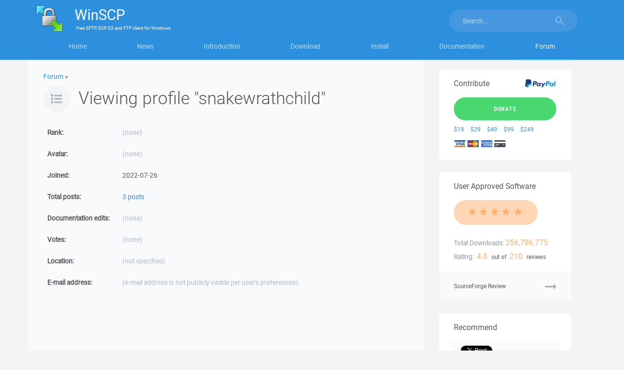

--- FILE ---
content_type: text/html; charset=utf-8
request_url: https://www.google.com/recaptcha/api2/aframe
body_size: -86
content:
<!DOCTYPE HTML><html><head><meta http-equiv="content-type" content="text/html; charset=UTF-8"></head><body><script nonce="-QE-42KHBY3l9rh7nznaEg">/** Anti-fraud and anti-abuse applications only. See google.com/recaptcha */ try{var clients={'sodar':'https://pagead2.googlesyndication.com/pagead/sodar?'};window.addEventListener("message",function(a){try{if(a.source===window.parent){var b=JSON.parse(a.data);var c=clients[b['id']];if(c){var d=document.createElement('img');d.src=c+b['params']+'&rc='+(localStorage.getItem("rc::a")?sessionStorage.getItem("rc::b"):"");window.document.body.appendChild(d);sessionStorage.setItem("rc::e",parseInt(sessionStorage.getItem("rc::e")||0)+1);localStorage.setItem("rc::h",'1768885165785');}}}catch(b){}});window.parent.postMessage("_grecaptcha_ready", "*");}catch(b){}</script></body></html>